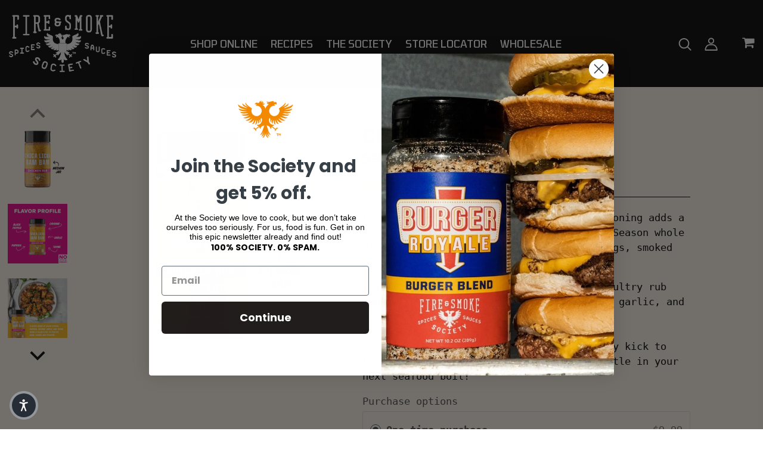

--- FILE ---
content_type: text/css
request_url: https://fireandsmokesociety.com/cdn/shop/t/24/assets/dev.css?v=5620334055389336941725152279
body_size: 1108
content:
.qranchor{scroll-margin-top:100px}.qrparent{display:flex;flex-wrap:wrap}.qrchild1{flex:49%;margin:4px}.qrchild2{flex:48%;margin:4px}@media (max-width: 600px){.qrchild1,.qrchild2{flex:100%}}.section-blog-v1 .content-section-blog-v1{border:1px solid #111;margin-bottom:5px}.section-blog-v1 .content-section-blog-v1 .info_blog{padding:10px 30px 40px;text-align:left}.section-blog-v1 .content-section-blog-v1 .info_blog .title-blog{min-height:50px}.section-blog-v1 .content-section-blog-v1 .picrure .date{display:none}.section-blog-v1 .content-section-blog-v1 .picrure .date .day{font-size:24px}.section-blog-v1 .content-section-blog-v1 .picrure .date .day:after{width:55px}.section-blog-v1 .content-section-blog-v1 .picrure .date .month{font-size:20px;letter-spacing:1px;font-weight:400}.blog-page .content-blog-page .blog-list-view .blog_grid{border:1px solid #000;padding-top:0;margin-top:67px}.blog-page .content-blog-page .blog-list-view .post-info{padding:30px 30px 40px}.blog-page .content-blog-page .blog-list-view .blog_grid .post-info .blog-title{font-size:14px;font-weight:400;color:#000;margin:0;padding:0;line-height:24px;position:relative}.blog-page .content-blog-page .blog-list-view .blog_grid .post-info .post-title a:after{content:unset}.breadcrumb_collection2 .bg-breadcrumb{padding:5px 0 50px}.search-blog{margin-top:10px;width:75%;margin-left:auto;margin-right:auto}.search-blog .wg-search-form{max-width:500px;margin:0 auto;position:relative}.search-blog .wg-search-form .search-input{height:44px;background-color:#fff;color:#000;border:none;border:1px solid #000;border-radius:0;line-height:42px;width:100%;padding-left:45px}.search-blog .wg-search-form button{position:absolute;top:0;left:0;color:#000;font-size:22px;height:43px;width:43px;text-align:center;padding:0;font-weight:900}.blog-page .content-blog-page .blog-list-view .blog_grid .post-thumb .single-post-date{background:#ffb71b;border-radius:0;top:0;left:20px;width:90px;height:95px;display:block}.blog-page .content-blog-page .blog-list-view .blog_grid .post-thumb .single-post-date .date{font-size:24px;display:block}.blog-page .content-blog-page .blog-list-view .blog_grid .post-thumb .single-post-date .date:before{content:unset}.blog-page .content-blog-page .blog-list-view .blog_grid .post-thumb .single-post-date .date:after{content:"";background-color:#000;width:27px;height:1px;display:block;margin:4px auto 0}.blog-page .content-blog-page .blog-list-view .blog_grid .post-thumb .single-post-date .month{font-size:20px;letter-spacing:1px;font-weight:400;display:block;padding-top:4px}.section-banner-v4 .line{display:inline-block;width:100%;height:2px;background:#000}.section-blog-v1 .content-section-blog-v1 .picrure .date:after{content:"";width:0;height:0;border-top:25px solid #ffb71b;border-left:55px solid transparent;position:absolute;bottom:-25px;right:0}.section-blog-v1 .content-section-blog-v1 .picrure .date:before{content:"";width:0;height:0;border-top:25px solid #ffb71b;border-right:55px solid transparent;position:absolute;bottom:-25px;left:0}.blog-page .content-blog-page .blog-list-view .blog_grid .post-thumb .single-post-date:before{content:"";width:0;height:0;border-top:25px solid #ffb71b;border-right:55px solid transparent;position:absolute;bottom:-25px;left:0}.blog-page .content-blog-page .blog-list-view .blog_grid .post-thumb .single-post-date:after{content:"";width:0;height:0;border-top:25px solid #ffb71b;border-left:55px solid transparent;position:absolute;bottom:-25px;right:0}.article-page .content-single-blog .single-related-post .blog_grid .post-thumb .single-post-date{background:#ffb71b;border-radius:0;top:0;left:20px;width:66px;height:70px;display:block}.article-page .content-single-blog .single-related-post .blog_grid .post-thumb .single-post-date:before{content:"";width:0;height:0;border-top:15px solid #ffb71b;border-right:32px solid transparent;position:absolute;bottom:-15px;left:0}.article-page .content-single-blog .single-related-post .blog_grid .post-thumb .single-post-date:after{content:"";width:0;height:0;border-top:15px solid #ffb71b;border-left:33px solid transparent;position:absolute;bottom:-15px;right:0}.article-page .content-single-blog .single-related-post .blog_grid .post-thumb .single-post-date .date{display:block}.blog-border{border:1px solid #000}.article-page .content-single-blog .single-related-post .blog_grid .post-info{padding:20px 15px 25px}.article-page .content-single-blog .single-related-post .blog_grid .post-info .blog-title{font-size:14px;font-weight:400;color:#000;margin:0;padding:0;line-height:24px;position:relative}.article-page .content-single-blog .single-related-post .blog_grid .post-info .post-title:before{content:unset}.article-page .content-single-blog .single-related-post .blog_grid .post-info .post-title{padding-bottom:0;padding-top:5px;min-height:88px}.article-page .content-single-blog .single-related-post .blog_grid .post-info .post-title a{margin-top:0;padding-bottom:15px;margin-bottom:15px;transition:all .3s ease}.article-page .content-single-blog .single-related-post .blog_grid .post-info .post-title a:after{content:unset}.article-page .content-single-blog .single-related-post .blog_grid .post-info .desc{font-size:16px;min-height:72px;margin-top:10px;font-family:Roboto Condensed;font-weight:400;color:#333}.article-page .content-single-blog .single-related-post .blog_grid .post-info .blog-title:before{content:"\f04b";font-family:FontAwesome;padding-right:5px;overflow:visible;opacity:1;transition:all .3s ease;display:none}.article-page .content-single-blog .single-related-post .blog_grid .post-info .blog-title:hover:before{display:inline-block}.article-page .content-single-blog .single-related-post .blog_grid .post-thumb .single-post-date .date:before{content:"";background-color:#000;width:27px;height:1px;display:block;margin:4px auto 0}.pd-section-main{padding-top:60px;padding-bottom:80px}.pd-section-banner-v1 .content{padding-top:25px;padding-bottom:45px}.pd-section-review{padding-top:0;padding-bottom:0}.prod_extended .content-page-detail .detail-info .maxus-productdetail__options .title_variant{font-family:Tomorrow,sans-serif;border-bottom:none;font-size:16px;line-height:1;padding-bottom:0;margin:0 25px 0 0!important}.prod_extended .content-page-detail .detail-info .wrap-rating{border-bottom:1px solid #000}.prod_extended .content-page-detail .detail-info .maxus-productdetail__options{padding-top:25px;border-top:1px solid #000;margin-top:20px}.prod_extended .content-page-detail .detail-info .maxus-productdetail__options .swatch .variant_other{border:1px solid #000!important;color:#000;font-family:Tomorrow,sans-serif;font-size:16px;line-height:1;letter-spacing:1px;padding:10px 20px;font-weight:200}.prod_extended .content-page-detail .detail-info .maxus-productdetail__options .swatch input:checked+.variant_other,.prod_extended .content-page-detail .detail-info .maxus-productdetail__options .swatch .variant_other:hover{color:#000!important;background:#ffb71b;border:2px solid #fff!important;font-size:16px;line-height:1;letter-spacing:1px;font-weight:200;padding:10px 20px}.prod_extended .content-page-detail .detail-info .maxus-productdetail__options .maxus-color{margin-right:25px}.prod_extended .content-page-detail .detail-info .product-meta-info .product-sku label,.prod_extended .content-page-detail .detail-info .product-meta-info .product-sku span,.prod_extended .content-page-detail .detail-info .product-meta-info .product-category-info label,.prod_extended .content-page-detail .detail-info .product-meta-info .product-category-info a{color:#fff;font-family:Tomorrow,sans-serif;font-weight:200;font-size:16px;text-transform:uppercase;letter-spacing:2px}.prod_extended .content-page-detail .detail-info .btn-action .shop-button:hover{background:#fff;color:#000}.prod_extended .content-page-detail .detail-info .shopify-payment-button .shopify-payment-button__button--unbranded{background:#fff!important;color:#000!important;border:2px solid #fff!important;height:50px;font-family:Tomorrow,sans-serif;font-weight:200!important;font-size:16px!important;letter-spacing:1px;display:inline-block!important;width:initial!important}.prod_extended .content-page-detail .detail-info .shopify-payment-button .shopify-payment-button__button--unbranded:hover{color:#fff!important;background:transparent!important}.prod_extended .content-page-detail .detail-info .wrap-rating{padding-bottom:10px}@media (min-width: 1600px){.prod_extended .content-page-detail .detail-info{padding-left:25px}.prod_extended .content-page-detail .detail-info .pd_summary{padding-left:0;max-width:95%}}.pd-section-banner-v1 .col-lg-6.text-lg-right{text-align:center}.pd-section-banner-v1 .content p{color:#fff;padding-top:4px;padding-bottom:18px}@media (max-width: 576px){.pd-section-banner-v1 .content p{font-size:16px;margin-bottom:25px}}.section-brand-v3 .spl-btn-custom{font-size:16px;padding:10px 12px;border-radius:60px;min-width:110px;font-weight:700;text-decoration:none;white-space:nowrap;line-height:1;font-family:Roboto Condensed,sans-serif}.wrap-width{width:110px;margin:0}.wrap-btn{margin-right:10px}@media (min-width: 1000px){.section-brand-v3 .spl-btn-custom{font-size:22px;padding:16px 24px}.wrap-width{width:120px;margin:0 10px}}.wrap-slide{display:flex;width:80%;justify-content:space-evenly}.section-brand-v3 .wrap-slide .slick-slide{display:flex;align-items:center;justify-content:center}.section-brand-v3 .slick-list{width:100%;display:flex}.section-brand-v3 .wrap-slide .slick-slide a{display:inline-block}.section-brand-v3 .wrap-slide .slick-slide img{display:inline-block;position:absolute;left:0;top:0;width:100%;height:100%;object-fit:contain}.section-brand-v3 .slick-dotted.slick-slider{margin:0}.section-brand-v3 .spl-image-height{position:relative;width:100%;height:100%}.section-brand-v3 .slick-track{display:flex;align-items:center;justify-content:space-between}@media (min-width: 520px){.section-brand-v3 .slick-track{flex:1;justify-content:space-between}}@media (max-width: 481px){.wrap-slide{width:calc(100% - 110px)}}.js_prod_sub .slick-arrow:before{content:none}.js_prod_sub .slick-slide:hover{cursor:pointer}.js_prod_sub .slick-arrow{position:absolute;left:0;right:0;margin:0 auto;box-sizing:border-box;height:18px;width:18px;border-style:solid;border-color:#000;border-width:0px 4px 4px 0px}.js_prod_sub{margin-bottom:30px}.js_prod_sub .slick-arrow.slick-disabled{opacity:.5}.js_prod_sub .slick-prev{transform:rotate(-135deg);top:-20px}.js_prod_sub .slick-next{transform:rotate(45deg);bottom:-20px;top:auto}@media (max-width: 575px){.js_prod_sub{padding:0 20px}.js_prod_sub .slick-prev{transform:translateY(-50%)rotate(135deg);top:50%;left:0;right:auto}.js_prod_sub .slick-next{transform:translateY(-50%)rotate(-45deg);bottom:auto;top:50%;right:0;left:auto}}
/*# sourceMappingURL=/cdn/shop/t/24/assets/dev.css.map?v=5620334055389336941725152279 */


--- FILE ---
content_type: text/javascript; charset=utf-8
request_url: https://fireandsmokesociety.com/products/chica-licka-bam-bam.js
body_size: 1399
content:
{"id":6841224167604,"title":"Chica Licka Bam Bam","handle":"chica-licka-bam-bam","description":"\u003cp\u003eOur take on a Louisiana Cajun chicken seasoning adds a slightly spicy Southern kick any poultry. Season whole birds, chicken breast, thighs, legs or wings, smoked turkey, quail, guinea hen, and dove.\u003cbr\u003e\u003c\/p\u003e\n\u003cp\u003eThis tasty seasoning blend is a perfect poultry rub made with  black pepper, cayenne, paprika, garlic, and a touch of thyme.  \u003cbr\u003e\u003cbr\u003ePro-Tip: Chica Licka adds a delicious spicy kick to roasted corn, potatoes, or use a whole bottle in your next seafood boil!\u003c\/p\u003e","published_at":"2021-09-02T10:19:47-05:00","created_at":"2021-09-02T10:19:06-05:00","vendor":"Fire \u0026 Smoke Society","type":"Seasonings \u0026 Spices","tags":[],"price":699,"price_min":699,"price_max":999,"available":true,"price_varies":true,"compare_at_price":null,"compare_at_price_min":0,"compare_at_price_max":0,"compare_at_price_varies":false,"variants":[{"id":42369713963188,"title":"5.1 oz - Medium","option1":"5.1 oz - Medium","option2":null,"option3":null,"sku":"FSCCR06S","requires_shipping":true,"taxable":true,"featured_image":{"id":36790632513716,"product_id":6841224167604,"position":1,"created_at":"2023-12-20T09:46:44-06:00","updated_at":"2023-12-20T09:47:05-06:00","alt":null,"width":600,"height":600,"src":"https:\/\/cdn.shopify.com\/s\/files\/1\/0594\/0409\/1572\/files\/ChickaLicka-M_InCom_Front_600x600px_Arrow.png?v=1703087225","variant_ids":[42369713963188]},"available":true,"name":"Chica Licka Bam Bam - 5.1 oz - Medium","public_title":"5.1 oz - Medium","options":["5.1 oz - Medium"],"price":699,"weight":176,"compare_at_price":null,"inventory_management":"shopify","barcode":"850037992492","featured_media":{"alt":null,"id":29275384610996,"position":1,"preview_image":{"aspect_ratio":1.0,"height":600,"width":600,"src":"https:\/\/cdn.shopify.com\/s\/files\/1\/0594\/0409\/1572\/files\/ChickaLicka-M_InCom_Front_600x600px_Arrow.png?v=1703087225"}},"quantity_rule":{"min":1,"max":null,"increment":1},"quantity_price_breaks":[],"requires_selling_plan":false,"selling_plan_allocations":[{"price_adjustments":[{"position":1,"price":664}],"price":664,"compare_at_price":699,"per_delivery_price":664,"selling_plan_id":7582777524,"selling_plan_group_id":"99539c40452130b82f5098a912d09f976880e9fd"},{"price_adjustments":[{"position":1,"price":699},{"position":2,"price":664}],"price":699,"compare_at_price":699,"per_delivery_price":699,"selling_plan_id":7582810292,"selling_plan_group_id":"99539c40452130b82f5098a912d09f976880e9fd"}]},{"id":41188134584500,"title":"10.7 oz - X-Large","option1":"10.7 oz - X-Large","option2":null,"option3":null,"sku":"FSCCR16S","requires_shipping":true,"taxable":true,"featured_image":{"id":36790631530676,"product_id":6841224167604,"position":8,"created_at":"2023-12-20T09:46:36-06:00","updated_at":"2025-04-17T12:09:02-05:00","alt":null,"width":600,"height":600,"src":"https:\/\/cdn.shopify.com\/s\/files\/1\/0594\/0409\/1572\/files\/ChickaLicka-XL_InCom_Front_600x600px_Arrow.png?v=1744909742","variant_ids":[41188134584500]},"available":true,"name":"Chica Licka Bam Bam - 10.7 oz - X-Large","public_title":"10.7 oz - X-Large","options":["10.7 oz - X-Large"],"price":999,"weight":335,"compare_at_price":null,"inventory_management":"shopify","barcode":"850004216095","featured_media":{"alt":null,"id":29275384414388,"position":8,"preview_image":{"aspect_ratio":1.0,"height":600,"width":600,"src":"https:\/\/cdn.shopify.com\/s\/files\/1\/0594\/0409\/1572\/files\/ChickaLicka-XL_InCom_Front_600x600px_Arrow.png?v=1744909742"}},"quantity_rule":{"min":1,"max":null,"increment":1},"quantity_price_breaks":[],"requires_selling_plan":false,"selling_plan_allocations":[{"price_adjustments":[{"position":1,"price":949}],"price":949,"compare_at_price":999,"per_delivery_price":949,"selling_plan_id":7582777524,"selling_plan_group_id":"99539c40452130b82f5098a912d09f976880e9fd"},{"price_adjustments":[{"position":1,"price":999},{"position":2,"price":949}],"price":999,"compare_at_price":999,"per_delivery_price":999,"selling_plan_id":7582810292,"selling_plan_group_id":"99539c40452130b82f5098a912d09f976880e9fd"}]}],"images":["\/\/cdn.shopify.com\/s\/files\/1\/0594\/0409\/1572\/files\/ChickaLicka-M_InCom_Front_600x600px_Arrow.png?v=1703087225","\/\/cdn.shopify.com\/s\/files\/1\/0594\/0409\/1572\/files\/Chica-Licka-Bam-Bam-Chicken-Rub-flavor-profile.jpg?v=1744909742","\/\/cdn.shopify.com\/s\/files\/1\/0594\/0409\/1572\/files\/Chica-Licka-Bam-Bam-Chicken-Rub-ingredient-description.jpg?v=1744909742","\/\/cdn.shopify.com\/s\/files\/1\/0594\/0409\/1572\/files\/Chica-Licka-Bam-Bam-Chicken-Rub-tastes-great-on.jpg?v=1744909742","\/\/cdn.shopify.com\/s\/files\/1\/0594\/0409\/1572\/files\/Chica-Licka-Bam-Bam-Chicken-Rub-food-shot-etouffee.jpg?v=1744909742","\/\/cdn.shopify.com\/s\/files\/1\/0594\/0409\/1572\/files\/Chica-Licka-Bam-Bam-Chicken-Rub-food-shot.jpg?v=1744909742","\/\/cdn.shopify.com\/s\/files\/1\/0594\/0409\/1572\/files\/Chica-Licka-Bam-Bam-Chicken-Rub-spice-closeup.jpg?v=1744909742","\/\/cdn.shopify.com\/s\/files\/1\/0594\/0409\/1572\/files\/ChickaLicka-XL_InCom_Front_600x600px_Arrow.png?v=1744909742"],"featured_image":"\/\/cdn.shopify.com\/s\/files\/1\/0594\/0409\/1572\/files\/ChickaLicka-M_InCom_Front_600x600px_Arrow.png?v=1703087225","options":[{"name":"Size","position":1,"values":["5.1 oz - Medium","10.7 oz - X-Large"]}],"url":"\/products\/chica-licka-bam-bam","media":[{"alt":null,"id":29275384610996,"position":1,"preview_image":{"aspect_ratio":1.0,"height":600,"width":600,"src":"https:\/\/cdn.shopify.com\/s\/files\/1\/0594\/0409\/1572\/files\/ChickaLicka-M_InCom_Front_600x600px_Arrow.png?v=1703087225"},"aspect_ratio":1.0,"height":600,"media_type":"image","src":"https:\/\/cdn.shopify.com\/s\/files\/1\/0594\/0409\/1572\/files\/ChickaLicka-M_InCom_Front_600x600px_Arrow.png?v=1703087225","width":600},{"alt":null,"id":28925999644852,"position":2,"preview_image":{"aspect_ratio":1.0,"height":600,"width":600,"src":"https:\/\/cdn.shopify.com\/s\/files\/1\/0594\/0409\/1572\/files\/Chica-Licka-Bam-Bam-Chicken-Rub-flavor-profile.jpg?v=1744909742"},"aspect_ratio":1.0,"height":600,"media_type":"image","src":"https:\/\/cdn.shopify.com\/s\/files\/1\/0594\/0409\/1572\/files\/Chica-Licka-Bam-Bam-Chicken-Rub-flavor-profile.jpg?v=1744909742","width":600},{"alt":null,"id":28925999743156,"position":3,"preview_image":{"aspect_ratio":1.0,"height":600,"width":600,"src":"https:\/\/cdn.shopify.com\/s\/files\/1\/0594\/0409\/1572\/files\/Chica-Licka-Bam-Bam-Chicken-Rub-ingredient-description.jpg?v=1744909742"},"aspect_ratio":1.0,"height":600,"media_type":"image","src":"https:\/\/cdn.shopify.com\/s\/files\/1\/0594\/0409\/1572\/files\/Chica-Licka-Bam-Bam-Chicken-Rub-ingredient-description.jpg?v=1744909742","width":600},{"alt":null,"id":28925999808692,"position":4,"preview_image":{"aspect_ratio":1.0,"height":600,"width":600,"src":"https:\/\/cdn.shopify.com\/s\/files\/1\/0594\/0409\/1572\/files\/Chica-Licka-Bam-Bam-Chicken-Rub-tastes-great-on.jpg?v=1744909742"},"aspect_ratio":1.0,"height":600,"media_type":"image","src":"https:\/\/cdn.shopify.com\/s\/files\/1\/0594\/0409\/1572\/files\/Chica-Licka-Bam-Bam-Chicken-Rub-tastes-great-on.jpg?v=1744909742","width":600},{"alt":null,"id":28925999677620,"position":5,"preview_image":{"aspect_ratio":1.0,"height":600,"width":600,"src":"https:\/\/cdn.shopify.com\/s\/files\/1\/0594\/0409\/1572\/files\/Chica-Licka-Bam-Bam-Chicken-Rub-food-shot-etouffee.jpg?v=1744909742"},"aspect_ratio":1.0,"height":600,"media_type":"image","src":"https:\/\/cdn.shopify.com\/s\/files\/1\/0594\/0409\/1572\/files\/Chica-Licka-Bam-Bam-Chicken-Rub-food-shot-etouffee.jpg?v=1744909742","width":600},{"alt":null,"id":28925999710388,"position":6,"preview_image":{"aspect_ratio":1.0,"height":600,"width":600,"src":"https:\/\/cdn.shopify.com\/s\/files\/1\/0594\/0409\/1572\/files\/Chica-Licka-Bam-Bam-Chicken-Rub-food-shot.jpg?v=1744909742"},"aspect_ratio":1.0,"height":600,"media_type":"image","src":"https:\/\/cdn.shopify.com\/s\/files\/1\/0594\/0409\/1572\/files\/Chica-Licka-Bam-Bam-Chicken-Rub-food-shot.jpg?v=1744909742","width":600},{"alt":null,"id":28925999775924,"position":7,"preview_image":{"aspect_ratio":1.0,"height":600,"width":600,"src":"https:\/\/cdn.shopify.com\/s\/files\/1\/0594\/0409\/1572\/files\/Chica-Licka-Bam-Bam-Chicken-Rub-spice-closeup.jpg?v=1744909742"},"aspect_ratio":1.0,"height":600,"media_type":"image","src":"https:\/\/cdn.shopify.com\/s\/files\/1\/0594\/0409\/1572\/files\/Chica-Licka-Bam-Bam-Chicken-Rub-spice-closeup.jpg?v=1744909742","width":600},{"alt":null,"id":29275384414388,"position":8,"preview_image":{"aspect_ratio":1.0,"height":600,"width":600,"src":"https:\/\/cdn.shopify.com\/s\/files\/1\/0594\/0409\/1572\/files\/ChickaLicka-XL_InCom_Front_600x600px_Arrow.png?v=1744909742"},"aspect_ratio":1.0,"height":600,"media_type":"image","src":"https:\/\/cdn.shopify.com\/s\/files\/1\/0594\/0409\/1572\/files\/ChickaLicka-XL_InCom_Front_600x600px_Arrow.png?v=1744909742","width":600}],"requires_selling_plan":false,"selling_plan_groups":[{"id":"99539c40452130b82f5098a912d09f976880e9fd","name":"Subscribe \u0026 save","options":[{"name":"Delivery Frequency","position":1,"values":["Once A Month","Once Every Two Months"]}],"selling_plans":[{"id":7582777524,"name":"Monthly subscription","description":"","options":[{"name":"Delivery Frequency","position":1,"value":"Once A Month"}],"recurring_deliveries":true,"price_adjustments":[{"order_count":null,"position":1,"value_type":"percentage","value":5}]},{"id":7582810292,"name":"Once every two months","description":"Save 5% after your 2nd order","options":[{"name":"Delivery Frequency","position":1,"value":"Once Every Two Months"}],"recurring_deliveries":true,"price_adjustments":[{"order_count":1,"position":1,"value_type":"percentage","value":0},{"order_count":null,"position":2,"value_type":"percentage","value":5}]}],"app_id":"Seal Subscriptions"}]}

--- FILE ---
content_type: application/x-javascript
request_url: https://app.sealsubscriptions.com/shopify/public/status/shop/fire-and-smoke-society.myshopify.com.js?1766285116
body_size: -122
content:
var sealsubscriptions_settings_updated='1765989096c';